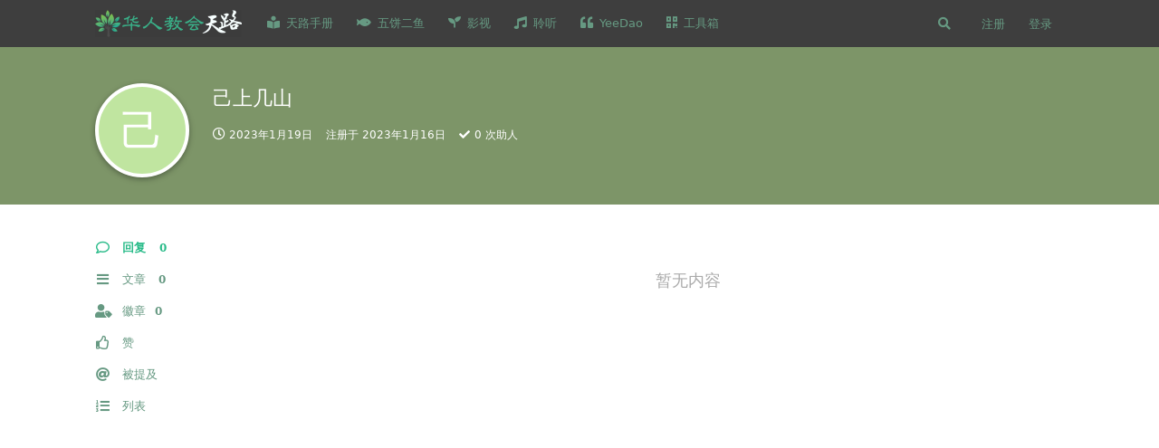

--- FILE ---
content_type: text/html; charset=utf-8
request_url: https://www.hrjh.org/u/XA_Kevin
body_size: 10659
content:
<!doctype html>
<html  dir="ltr"        lang="zh-Hans" >
    <head>
        <meta charset="utf-8">
        <title>己上几山 - 天路网</title>

        <link rel="stylesheet" href="https://www.hrjh.org/assets/forum.css?v=ade4a287">
<link rel="canonical" href="https://www.hrjh.org/u/XA_Kevin">
<link rel="preload" href="https://www.hrjh.org/assets/forum.css?v=ade4a287" as="style">
<link rel="preload" href="https://www.hrjh.org/assets/forum.js?v=21fa5829" as="script">
<link rel="preload" href="https://www.hrjh.org/assets/forum-zh-Hans.js?v=1d0f3187" as="script">
<link rel="preload" href="https://www.hrjh.org/assets/fonts/fa-solid-900.woff2" as="font" type="font/woff2" crossorigin="">
<link rel="preload" href="https://www.hrjh.org/assets/fonts/fa-regular-400.woff2" as="font" type="font/woff2" crossorigin="">
<meta name="viewport" content="width=device-width, initial-scale=1, maximum-scale=1, minimum-scale=1">
<meta name="description" content="己上几山 的个人资料 | 0 篇主题 | 0 条回复">
<meta name="theme-color" content="#29BB89">
<meta name="application-name" content="天路网">
<meta name="robots" content="index, follow">
<meta name="twitter:card" content="summary_large_image">
<meta name="twitter:image" content="https://www.hrjh.org/assets/site-image-jzxeg76p.png">
<meta name="twitter:title" content="己上几山 的个人资料">
<meta name="twitter:description" content="己上几山 的个人资料 | 0 篇主题 | 0 条回复">
<meta name="twitter:url" content="https://www.hrjh.org/u/XA_Kevin">
<link rel="shortcut icon" href="https://www.hrjh.org/assets/favicon-1llpycba.png">

<meta property="og:site_name" content="天路网">
<meta property="og:type" content="profile">
<meta property="og:image" content="https://www.hrjh.org/assets/site-image-jzxeg76p.png">
<meta property="profile:username" content="XA_Kevin">
<meta property="og:title" content="己上几山 的个人资料">
<meta property="og:description" content="己上几山 的个人资料 | 0 篇主题 | 0 条回复">
<meta property="og:url" content="https://www.hrjh.org/u/XA_Kevin">
<script type="application/ld+json">[{"@context":"http:\/\/schema.org","@type":"ProfilePage","publisher":{"@type":"Organization","name":"\u5929\u8def\u7f51","url":"https:\/\/www.hrjh.org","description":"\u5206\u4eab\u3001\u8bb0\u5f55\u4e2a\u4eba\u5c5e\u7075\u6210\u957f \u00b7 \u63a8\u8350\u3001\u4ea4\u6d41\u4f18\u8d28\u4fe1\u4ef0\u8d44\u6e90 \u00b7 \u534e\u4eba\u7684\u57fa\u7763\u4fe1\u4ef0\u4ea4\u6d41\u5e73\u53f0","logo":"https:\/\/www.hrjh.org\/assets\/logo-jutgynu7.png"},"image":"https:\/\/www.hrjh.org\/assets\/site-image-jzxeg76p.png","name":"\u5df1\u4e0a\u51e0\u5c71","dateCreated":"2023-01-16T04:57:53+00:00","commentCount":0,"description":"\u5df1\u4e0a\u51e0\u5c71 \u7684\u4e2a\u4eba\u8d44\u6599 | 0 \u7bc7\u4e3b\u9898 | 0 \u6761\u56de\u590d","url":"https:\/\/www.hrjh.org\/u\/XA_Kevin"},{"@context":"http:\/\/schema.org","@type":"WebSite","url":"https:\/\/www.hrjh.org\/","potentialAction":{"@type":"SearchAction","target":"https:\/\/www.hrjh.org\/?q={search_term_string}","query-input":"required name=search_term_string"}}]</script>
<!-- Global Site Tag (gtag.js) - Google Analytics -->
<script async src="https://www.googletagmanager.com/gtag/js?id=G-QZHMSLB2KD"></script>
<script>
    window.dataLayer = window.dataLayer || [];
    function gtag(){dataLayer.push(arguments);}
    gtag('js', new Date());
</script>

<script async src="https://pagead2.googlesyndication.com/pagead/js/adsbygoogle.js?client=pub-6463366103525073" crossorigin="anonymous"></script>
<script defer type="text/javascript" src="https://cdn.jsdelivr.net/gh/fancyapps/fancybox@3.5.7/dist/jquery.fancybox.min.js"></script>
<link rel="preload" as="style" href="https://cdn.jsdelivr.net/gh/fancyapps/fancybox@3.5.7/dist/jquery.fancybox.min.css" onload="this.onload=null;this.rel='stylesheet'">
<script src="https://challenges.cloudflare.com/turnstile/v0/api.js?render=explicit"></script>
<link rel='manifest' href='/webmanifest'>
<meta name='apple-mobile-web-app-capable' content='yes'>
<meta id='apple-style' name='apple-mobile-web-app-status-bar-style' content='default'>
<meta id='apple-title' name='apple-mobile-web-app-title' content='天路'>
<link id='apple-icon-48' rel='apple-touch-icon'  href='https://www.hrjh.org/assets/pwa-icon-48x48-uz4rfs3q.png'>
<link id='apple-icon-72' rel='apple-touch-icon' sizes='72x72' href='https://www.hrjh.org/assets/pwa-icon-72x72-mf0zwhb0.png'>
<link id='apple-icon-96' rel='apple-touch-icon' sizes='96x96' href='https://www.hrjh.org/assets/pwa-icon-96x96-fu3e744o.png'>
<link id='apple-icon-144' rel='apple-touch-icon' sizes='144x144' href='https://www.hrjh.org/assets/pwa-icon-144x144-613eyui4.png'>
<link id='apple-icon-196' rel='apple-touch-icon' sizes='196x196' href='https://www.hrjh.org/assets/pwa-icon-196x196-ntbsw0go.png'>
<link id='apple-icon-256' rel='apple-touch-icon' sizes='256x256' href='https://www.hrjh.org/assets/pwa-icon-256x256-1whsstp3.png'>
<link id='apple-icon-512' rel='apple-touch-icon' sizes='512x512' href='https://www.hrjh.org/assets/pwa-icon-512x512-6c3j8csj.png'>
    </head>

    <body>
        <link rel="search" type="application/opensearchdescription+xml" href="/opensearch.xml" title="华人教会 · 天路 Chinese Churches">
<meta name="google-site-verification" content="_7PrFhsQKTAURbAv-Pnuv3OEau06tlGRYF1po5f5sGY" />

<script src="https://js.hcaptcha.com/1/api.js?hl=zh-CN"></script>
<script src="https://code.jquery.com/jquery-1.9.1.min.js"></script>
<link href="https://cdnjs.cloudflare.com/ajax/libs/toastr.js/2.0.1/css/toastr.css" rel="stylesheet"/>
<script src="https://cdnjs.cloudflare.com/ajax/libs/toastr.js/2.0.1/js/toastr.js"></script>

<script data-ad-client="ca-pub-6463366103525073" async src="https://pagead2.googlesyndication.com/pagead/js/adsbygoogle.js"></script>

<!-- Matomo -->
<script>
  var _paq = window._paq = window._paq || [];
  /* tracker methods like "setCustomDimension" should be called before "trackPageView" */
  _paq.push(['trackPageView']);
  _paq.push(['enableLinkTracking']);
  (function() {
    var u="//py.ynh.fr/tj/";
    _paq.push(['setTrackerUrl', u+'matomo.php']);
    _paq.push(['setSiteId', '1']);
    var d=document, g=d.createElement('script'), s=d.getElementsByTagName('script')[0];
    g.async=true; g.src=u+'matomo.js'; s.parentNode.insertBefore(g,s);
  })();
</script>
<!-- End Matomo Code -->







<div id="app" class="App">

    <div id="app-navigation" class="App-navigation"></div>

    <div id="drawer" class="App-drawer">

        <header id="header" class="App-header">
            <div id="header-navigation" class="Header-navigation"></div>
            <div class="container">
                <div class="Header-title">
                    <a href="https://www.hrjh.org" id="home-link">
                                                    <img src="https://www.hrjh.org/assets/logo-jutgynu7.png" alt="天路网" class="Header-logo">
                                            </a>
                </div>
                <div id="header-primary" class="Header-primary"></div>
                <div id="header-secondary" class="Header-secondary"></div>
            </div>
        </header>

    </div>

    <main class="App-content">
        <div id="content"></div>

        <div id="flarum-loading" style="display: none">
    正在加载…
</div>

<noscript>
    <div class="Alert">
        <div class="container">
            请使用更现代的浏览器并启用 JavaScript 以获得最佳浏览体验。
        </div>
    </div>
</noscript>

<div id="flarum-loading-error" style="display: none">
    <div class="Alert">
        <div class="container">
            加载网站出错，请强制刷新页面重试。
        </div>
    </div>
</div>

<noscript id="flarum-content">
    
</noscript>


        <div class="App-composer">
            <div class="container">
                <div id="composer"></div>
            </div>
        </div>
    </main>

</div>

<script type="text/javascript">
function copy_remind(){
toastr.success("如需转载，请确认作者的版权声明，谢谢！", "已复制");
clear_toastr(1600);
function clear_toastr(time){
setTimeout(
function(){
toastr.clear();
}, time);
}
}
document.addEventListener("copy",function(e){
if(window.getSelection(0).toString()){
copy_remind();
}
});
</script>

<script>
document.addEventListener("DOMContentLoaded", function() {
  const buttons = document.querySelectorAll('a.carousel__slide-button');

  buttons.forEach((button) => {
    button.onclick = function() {
      window.open(this.getAttribute('href'), '_blank');
      return false;
    };
  });
});
</script>


        <div id="modal"></div>
        <div id="alerts"></div>

        <script>
            document.getElementById('flarum-loading').style.display = 'block';
            var flarum = {extensions: {}};
        </script>

        <script src="https://www.hrjh.org/assets/forum.js?v=21fa5829"></script>
<script src="https://www.hrjh.org/assets/forum-zh-Hans.js?v=1d0f3187"></script>

        <script id="flarum-json-payload" type="application/json">{"resources":[{"type":"forums","id":"1","attributes":{"title":"\u5929\u8def\u7f51","description":"\u5206\u4eab\u3001\u8bb0\u5f55\u4e2a\u4eba\u5c5e\u7075\u6210\u957f \u00b7 \u63a8\u8350\u3001\u4ea4\u6d41\u4f18\u8d28\u4fe1\u4ef0\u8d44\u6e90 \u00b7 \u534e\u4eba\u7684\u57fa\u7763\u4fe1\u4ef0\u4ea4\u6d41\u5e73\u53f0","showLanguageSelector":false,"baseUrl":"https:\/\/www.hrjh.org","basePath":"","baseOrigin":"https:\/\/www.hrjh.org","debug":false,"apiUrl":"https:\/\/www.hrjh.org\/api","welcomeTitle":"\u2728\ud83e\udd73 \u6b22\u8fce\u6765\u5230: \u534e\u4eba\u57fa\u7763\u4fe1\u4ef0\u4ea4\u6d41\u5e73\u53f0\ud83c\udf84\ud83c\udf84","welcomeMessage":"\u003Ca href=\u0022https:\/\/www.hrjh.org\/d\/4\u0022\u003E\u5206\u4eab\u3001\u8bb0\u5f55\u4e2a\u4eba\u5c5e\u7075\u6210\u957f \u00b7 \u63a8\u8350\u3001\u4ea4\u6d41\u4f18\u8d28\u4fe1\u4ef0\u8d44\u6e90\u003C\/a\u003E\u003Cbr\/\u003E","themePrimaryColor":"#29BB89","themeSecondaryColor":"#659c83","logoUrl":"https:\/\/www.hrjh.org\/assets\/logo-jutgynu7.png","faviconUrl":"https:\/\/www.hrjh.org\/assets\/favicon-1llpycba.png","headerHtml":"\u003Clink rel=\u0022search\u0022 type=\u0022application\/opensearchdescription+xml\u0022 href=\u0022\/opensearch.xml\u0022 title=\u0022\u534e\u4eba\u6559\u4f1a \u00b7 \u5929\u8def Chinese Churches\u0022\u003E\n\u003Cmeta name=\u0022google-site-verification\u0022 content=\u0022_7PrFhsQKTAURbAv-Pnuv3OEau06tlGRYF1po5f5sGY\u0022 \/\u003E\n\n\u003Cscript src=\u0022https:\/\/js.hcaptcha.com\/1\/api.js?hl=zh-CN\u0022\u003E\u003C\/script\u003E\n\u003Cscript src=\u0022https:\/\/code.jquery.com\/jquery-1.9.1.min.js\u0022\u003E\u003C\/script\u003E\n\u003Clink href=\u0022https:\/\/cdnjs.cloudflare.com\/ajax\/libs\/toastr.js\/2.0.1\/css\/toastr.css\u0022 rel=\u0022stylesheet\u0022\/\u003E\n\u003Cscript src=\u0022https:\/\/cdnjs.cloudflare.com\/ajax\/libs\/toastr.js\/2.0.1\/js\/toastr.js\u0022\u003E\u003C\/script\u003E\n\n\u003Cscript data-ad-client=\u0022ca-pub-6463366103525073\u0022 async src=\u0022https:\/\/pagead2.googlesyndication.com\/pagead\/js\/adsbygoogle.js\u0022\u003E\u003C\/script\u003E\n\n\u003C!-- Matomo --\u003E\n\u003Cscript\u003E\n  var _paq = window._paq = window._paq || [];\n  \/* tracker methods like \u0022setCustomDimension\u0022 should be called before \u0022trackPageView\u0022 *\/\n  _paq.push([\u0027trackPageView\u0027]);\n  _paq.push([\u0027enableLinkTracking\u0027]);\n  (function() {\n    var u=\u0022\/\/py.ynh.fr\/tj\/\u0022;\n    _paq.push([\u0027setTrackerUrl\u0027, u+\u0027matomo.php\u0027]);\n    _paq.push([\u0027setSiteId\u0027, \u00271\u0027]);\n    var d=document, g=d.createElement(\u0027script\u0027), s=d.getElementsByTagName(\u0027script\u0027)[0];\n    g.async=true; g.src=u+\u0027matomo.js\u0027; s.parentNode.insertBefore(g,s);\n  })();\n\u003C\/script\u003E\n\u003C!-- End Matomo Code --\u003E\n\n\n\n\n\n","footerHtml":"\u003Cscript type=\u0022text\/javascript\u0022\u003E\nfunction copy_remind(){\ntoastr.success(\u0022\u5982\u9700\u8f6c\u8f7d\uff0c\u8bf7\u786e\u8ba4\u4f5c\u8005\u7684\u7248\u6743\u58f0\u660e\uff0c\u8c22\u8c22\uff01\u0022, \u0022\u5df2\u590d\u5236\u0022);\nclear_toastr(1600);\nfunction clear_toastr(time){\nsetTimeout(\nfunction(){\ntoastr.clear();\n}, time);\n}\n}\ndocument.addEventListener(\u0022copy\u0022,function(e){\nif(window.getSelection(0).toString()){\ncopy_remind();\n}\n});\n\u003C\/script\u003E\n\n\u003Cscript\u003E\ndocument.addEventListener(\u0022DOMContentLoaded\u0022, function() {\n  const buttons = document.querySelectorAll(\u0027a.carousel__slide-button\u0027);\n\n  buttons.forEach((button) =\u003E {\n    button.onclick = function() {\n      window.open(this.getAttribute(\u0027href\u0027), \u0027_blank\u0027);\n      return false;\n    };\n  });\n});\n\u003C\/script\u003E","allowSignUp":true,"defaultRoute":"\/all","canViewForum":true,"canStartDiscussion":false,"canSearchUsers":false,"canCreateAccessToken":false,"canModerateAccessTokens":false,"assetsBaseUrl":"https:\/\/www.hrjh.org\/assets","canViewFlags":false,"guidelinesUrl":null,"canBypassTagCounts":false,"minPrimaryTags":"1","maxPrimaryTags":"3","minSecondaryTags":"0","maxSecondaryTags":"3","fof-upload.canUpload":false,"fof-upload.canDownload":false,"fof-upload.composerButtonVisiblity":"both","canStartPrivateDiscussion":false,"canStartPrivateDiscussionWithUsers":false,"canAddMoreThanTwoUserRecipients":false,"canStartPrivateDiscussionWithGroups":false,"canStartPrivateDiscussionWithBlockers":false,"byobu.icon-badge":"fas fa-map","byobu.icon-postAction":"far fa-map","fof-merge-discussions.search_limit":4,"afrux-forum-widgets-core.config":{"instances":[{"id":"afrux-news-widget:news","extension":"afrux-news-widget","key":"news","placement":"top","position":0},{"id":"afrux-forum-stats-widget:forumStats","extension":"afrux-forum-stats-widget","key":"forumStats","placement":"start_top","position":0},{"id":"afrux-online-users-widget:onlineUsers","extension":"afrux-online-users-widget","key":"onlineUsers","placement":"start_top","position":1},{"id":"afrux-top-posters-widget:topPosters","extension":"afrux-top-posters-widget","key":"topPosters","placement":"start_top","position":2}]},"afrux-forum-widgets-core.preferDataWithInitialLoad":false,"zerosonesfun-bbcode-button.code":"[color=#29BB89][\/color]","zerosonesfun-bbcode-button.icon":"fas fa-palette","zerosonesfun-bbcode-button.code2":"[iframe=\u0022\u7f51\u5740\u0022]","zerosonesfun-bbcode-button.icon2":"fas fa-music","zerosonesfun-bbcode-button.code3":"[size=20]20\u53f7\u5b57[\/size]","zerosonesfun-bbcode-button.icon3":"fas fa-text-height","zerosonesfun-bbcode-button.intro":"","canGiveBadge":false,"canViewDetailedBadgeUsers":true,"editOwnUserCardBadges":false,"editUserCardBadges":false,"showBadgesOnUserCard":false,"numberOfBadgesOnUserCard":5,"stickiest.badge_icon":"fas fa-bullhorn","nodp.time_limit":"60","flamoji.auto_hide":true,"flamoji.show_preview":false,"flamoji.show_search":true,"flamoji.show_variants":true,"flamoji.emoji_style":"twemoji","flamoji.emoji_data":"en","flamoji.emoji_version":"12.1","flamoji.initial_category":"smileys","flamoji.show_category_buttons":true,"flamoji.show_recents":true,"flamoji.recents_count":50,"flamoji.specify_categories":"[\u0022smileys\u0022,\u0022people\u0022,\u0022animals\u0022,\u0022food\u0022,\u0022activities\u0022,\u0022travel\u0022,\u0022objects\u0022,\u0022symbols\u0022,\u0022flags\u0022]","nearataRelatedDiscussionsAllowGuests":true,"nearataRelatedDiscussionsPosition":"last_post","allowInlineEditing":false,"TitleSlide1":"\u5929\u8def \u526f\u7ad9","TextSlide1":"\u2014\u2014 \u603b\u8981\u7ed9\u4f60\u4eec\u5f00\u4e00\u6761\u51fa\u8def  \u2014\u2014 ","BtnSlide1":"\u8bbf\u95ee \u5929\u8def \u526f\u7ad9","LinkOne":"https:\/\/hrjh.xyz\/","ImageOne":"https:\/\/www.hrjh.org\/assets\/files\/2024-09-18\/1726671898-947753-123.jpg","TitleSlide2":"Yeedao\u56fd\u5185\u8bbf\u95ee\u53d7\u9650","TextSlide2":" ","BtnSlide2":"\u8bbf\u95ee \u7956\u56fd\u7248Yeedao","LinkTwo":"https:\/\/yd.hrjh.xyz\/","ImageTwo":"https:\/\/www.hrjh.org\/assets\/files\/2024-09-18\/1726672579-659714-123.jpg","TitleSlide3":"\u5947\u6069TV","TextSlide3":"\u4e00\u8d77\u5ba3\u626c\u795e\u5947\u5999\u7684\u6069\u5178","BtnSlide3":"\u8bbf\u95ee","LinkThree":"https:\/\/qien.tv\/","ImageThree":"https:\/\/www.hrjh.org\/assets\/files\/2023-11-07\/1699321841-226591-handinhand.jpg","TransitionTime":"10","justoverclock-guestengagement.xPost":null,"justoverclock-guestengagement.timeOut":null,"justoverclock-guestengagement.tchange":null,"justoverclock-guestengagement.BoxTitle":null,"justoverclock-guestengagement.hideHomeBox":true,"justoverclock-guestengagement.hidePostBox":true,"home_page":"\/","discussions_icon":"","tags_icon":"","composer_icon":"","settings_icon":"","notifications_icon":"","synopsis.excerpt_length":50,"synopsis.rich_excerpts":false,"synopsis.excerpt_type":"first","synopsis.disable_when_searching":true,"fof-socialprofile.allow_external_favicons":true,"canStartPolls":false,"canStartGlobalPolls":false,"canUploadPollImages":false,"globalPollsEnabled":false,"allowPollOptionImage":false,"pollMaxOptions":10,"fof-oauth":[null,{"name":"facebook","icon":"fab fa-facebook","priority":0},null,null,null,{"name":"google","icon":"fab fa-google","priority":0},null],"fof-oauth.only_icons":false,"masquerade.force-profile-completion":false,"masquerade.profile-completed":false,"canViewMasquerade":false,"canHaveMasquerade":false,"canSaveDrafts":false,"canScheduleDrafts":false,"drafts.enableScheduledDrafts":true,"fof-discussion-thumbnail.link_to_discussion":true,"canSelectBestAnswerOwnPost":true,"useAlternativeBestAnswerUi":true,"showBestAnswerFilterUi":true,"fof-best-answer.show_max_lines":0,"displayNameDriver":"nickname","setNicknameOnRegistration":true,"randomizeUsernameOnRegistration":false,"allowUsernameMentionFormat":true,"davwheat-share.share_button_style":"icon","sessionLifetimeMins":120,"canBypassAds":false,"scrollToTopButton":true,"scrollToBottomButton":true,"scrollToTopIcon":"","scrollToBottomIcon":"","clarkwinkelmannStatusOnlyCountries":false,"clarkwinkelmannStatusEnableText":true,"post-bookmarks.buttonPosition":"header","post-bookmarks.headerBadge":true,"collapseDiscussionListsSeries":true,"canCreatePrivateDiscussionLists":false,"canCreatePublicDiscussionLists":false,"canCreateSeriesDiscussionLists":false,"clarkwinkelmannAuthorChangeCanEditUser":false,"clarkwinkelmannAuthorChangeCanEditDate":false,"blomstra-turnstile.site_key":"0x4AAAAAAAUnqep18pWZAU1o","turnstile_dark_mode":false,"blomstra-turnstile.signup":true,"blomstra-turnstile.signin":true,"blomstra-turnstile.forgot":true,"pwa-icon-48x48Url":"https:\/\/www.hrjh.org\/assets\/pwa-icon-48x48-uz4rfs3q.png","pwa-icon-72x72Url":"https:\/\/www.hrjh.org\/assets\/pwa-icon-72x72-mf0zwhb0.png","pwa-icon-96x96Url":"https:\/\/www.hrjh.org\/assets\/pwa-icon-96x96-fu3e744o.png","pwa-icon-144x144Url":"https:\/\/www.hrjh.org\/assets\/pwa-icon-144x144-613eyui4.png","pwa-icon-196x196Url":"https:\/\/www.hrjh.org\/assets\/pwa-icon-196x196-ntbsw0go.png","pwa-icon-256x256Url":"https:\/\/www.hrjh.org\/assets\/pwa-icon-256x256-1whsstp3.png","pwa-icon-512x512Url":"https:\/\/www.hrjh.org\/assets\/pwa-icon-512x512-6c3j8csj.png","vapidPublicKey":"BMWncV3V5EbuEE9wJIZN8q0oZEaQch8Ue79FzjbVl9_Hr85Cgyuw0RUNQq6IiOA1rdW9sBCUc0txIkt4J47O-go","canViewLastSeenAt":false,"afrux-online-users-widget.maxUsers":5,"afrux-news-widget.lines":["\u6b22\u8fce\u67e5\u770b\u003Ca href=\u0022https:\/\/d.hrjh.org\/\u0022\u003E\u300a\u5929\u8def\u624b\u518c\u300b\u003C\/a\u003E\u53ca\u003Ca href=\u0022https:\/\/www.hrjh.org\/d\/966-tian-lu-shi-yong-shou-ce-ji-ben-shi-yong-li-zi-he-ji\u0022\u003E\u300a\ud83d\udcda \u5929\u8def\u4f7f\u7528\u624b\u518c - \u57fa\u672c\u4f7f\u7528\u4f8b\u5b50\u5408\u96c6 \u300b\u003C\/a\u003E","\u003Ca href=\u0022https:\/\/www.hrjh.org\/d\/7\u0022\u003E\u300a\u81f4\u65b0\u670b\u53cb\u7684\u6b22\u8fce\u4fe1\u300b\u003C\/a\u003E\uff0c\u003Ca href=\u0022https:\/\/www.hrjh.org\/p\/5-aboutus\u0022\u003E\u300a\u5173\u4e8e\u6211\u4eec\u300b\u003C\/a\u003E\uff0c\u003Ca href=\u0022https:\/\/www.hrjh.org\/d\/405-app\u0022\u003E\u300a\u5982\u4f55\u6dfb\u52a0\u201c\u5929\u8def\u7f51\u201d\u81f3\u624b\u673a\u684c\u9762\u300b\u003C\/a\u003E\uff0c\u003Ca href=\u0022https:\/\/www.hrjh.org\/d\/841-gan-en-ji-lu-2022nian-zhi-jin-de-feng-xian-ming-xi\u0022\u003E\u5949\u732e\u516c\u793a\u003C\/a\u003E\u3002","\u003Ca href=\u0022https:\/\/zx.loi.icu\/%e6%88%91%e6%83%b3%e6%8e%a8%e8%8d%90\/\u0022\u003E\u70b9\u6b64\ud83d\udc49\u63a8\u8350\uff1a\u8bda\u631a\u9080\u8bf7\u60a8\u63a8\u8350\u5404\u7c7b\u4f18\u8d28\u7684\u4e3b\u5185\u7f51\u7ad9\u3001\u516c\u53f7\u6216\u662f\u673a\u6784\u3002\u003C\/a\u003E","\u5982\u60a8\u8fd8\u672a\u6fc0\u6d3b\u90ae\u7bb1\uff0c\u6216\u5728\u4f7f\u7528\u672c\u7ad9\u65f6\u9700\u8981\u6280\u672f\u652f\u6301\u3002\u70e6\u8bf7\u52a0\u5fae\u4fe1\uff1aY6136636669\uff0c\u8c22\u8c22 \u2764\u3002"]},"relationships":{"groups":{"data":[{"type":"groups","id":"1"},{"type":"groups","id":"2"},{"type":"groups","id":"3"},{"type":"groups","id":"4"},{"type":"groups","id":"5"},{"type":"groups","id":"6"},{"type":"groups","id":"7"},{"type":"groups","id":"8"}]},"tags":{"data":[{"type":"tags","id":"1"},{"type":"tags","id":"2"},{"type":"tags","id":"3"},{"type":"tags","id":"4"},{"type":"tags","id":"5"},{"type":"tags","id":"6"},{"type":"tags","id":"7"},{"type":"tags","id":"13"},{"type":"tags","id":"18"},{"type":"tags","id":"22"},{"type":"tags","id":"23"},{"type":"tags","id":"10"},{"type":"tags","id":"16"},{"type":"tags","id":"14"},{"type":"tags","id":"9"}]},"links":{"data":[{"type":"links","id":"1"},{"type":"links","id":"2"},{"type":"links","id":"3"},{"type":"links","id":"4"},{"type":"links","id":"5"},{"type":"links","id":"6"}]}}},{"type":"groups","id":"1","attributes":{"nameSingular":"\u7ba1\u7406\u5458","namePlural":"\u7ba1\u7406\u7ec4","color":"#B72A2A","icon":"fas fa-wrench","isHidden":0}},{"type":"groups","id":"2","attributes":{"nameSingular":"\u6e38\u5ba2","namePlural":"\u6e38\u5ba2","color":null,"icon":null,"isHidden":0}},{"type":"groups","id":"3","attributes":{"nameSingular":"\u6ce8\u518c\u7528\u6237","namePlural":"\u6ce8\u518c\u7528\u6237","color":null,"icon":null,"isHidden":0}},{"type":"groups","id":"4","attributes":{"nameSingular":"\u7248\u4e3b","namePlural":"\u7248\u4e3b\u7ec4","color":"#80349E","icon":"fas fa-bolt","isHidden":0}},{"type":"groups","id":"5","attributes":{"nameSingular":"\u5ae9\u82bd","namePlural":"\u5ae9\u82bd","color":"","icon":"fas fa-leaf","isHidden":0}},{"type":"groups","id":"6","attributes":{"nameSingular":"\u5929\u8def\u8bb0\u8005","namePlural":"\u5929\u8def\u8bb0\u8005","color":"#29BB89","icon":"fas fa-marker","isHidden":0}},{"type":"groups","id":"7","attributes":{"nameSingular":"\u6559\u4f1a","namePlural":"\u6559\u4f1a","color":"#FFC069","icon":"fas fa-church","isHidden":0}},{"type":"groups","id":"8","attributes":{"nameSingular":"\u673a\u6784","namePlural":"\u673a\u6784","color":"#FFC069","icon":"fas fa-building","isHidden":0}},{"type":"tags","id":"1","attributes":{"name":"\u4fe1\u4ef0\u63a2\u5bfb","description":"\u5bf9\u57fa\u7763\u4fe1\u4ef0\u611f\u5174\u8da3? \u5728\u771f\u8bda\u3001\u53cb\u7231\u4e2d\u53d1\u95ee\uff0c\u5c31\u6ca1\u6709\u4e0d\u597d\u7684\u95ee\u9898\uff0c\u8ba9\u6211\u4eec\u4e00\u540c\u5bfb\u6c42\u795e\u7684\u542f\u793a\u548c\u5f15\u5bfc\u3002","slug":"seek","color":"#62cbc7","backgroundUrl":null,"backgroundMode":null,"icon":"fas fa-question","discussionCount":112,"position":0,"defaultSort":null,"isChild":false,"isHidden":false,"lastPostedAt":"2025-11-29T13:47:03+00:00","canStartDiscussion":false,"canAddToDiscussion":false,"subscription":null,"richExcerpts":null,"excerptLength":null,"isQnA":true,"reminders":false}},{"type":"tags","id":"2","attributes":{"name":"\u6559\u4f1a \u00b7 \u673a\u6784","description":"\u4ecb\u7ecd\u6559\u4f1a\u3001\u5c0f\u7ec4\u56e2\u5951\u3001\u673a\u6784\u7684\u4fe1\u606f\uff0c\u4e8b\u5de5\u6d3b\u52a8\u7b49\u3002","slug":"church_more","color":"#29BB89","backgroundUrl":null,"backgroundMode":null,"icon":"fas fa-church","discussionCount":131,"position":1,"defaultSort":null,"isChild":false,"isHidden":false,"lastPostedAt":"2025-11-29T13:41:30+00:00","canStartDiscussion":false,"canAddToDiscussion":false,"subscription":null,"richExcerpts":null,"excerptLength":null,"isQnA":true,"reminders":false}},{"type":"tags","id":"3","attributes":{"name":"\u5b88\u671b \u00b7 \u8b66\u9192 \u00b7 \u5174\u8d77","description":"\u6709\u52a9\u4e8e\u795e\u56fd\u5b50\u6c11\u5728\u8fd9\u672b\u4e16\u656c\u8654\u3001\u5728\u4e3b\u91cc\u8c28\u5b88\u3001\u66f4\u5174\u8d77\u505a\u795e\u7684\u7cbe\u5175\u3002","slug":"watch_awake_arise","color":"#edaa24","backgroundUrl":null,"backgroundMode":null,"icon":"fab fa-watchman-monitoring","discussionCount":188,"position":4,"defaultSort":null,"isChild":false,"isHidden":false,"lastPostedAt":"2025-07-03T15:25:47+00:00","canStartDiscussion":false,"canAddToDiscussion":false,"subscription":null,"richExcerpts":null,"excerptLength":null,"isQnA":true,"reminders":false}},{"type":"tags","id":"4","attributes":{"name":"\u8f85\u5bfc \u00b7 \u6c42\u52a9","description":"\u6211\u7559\u4e0b\u5e73\u5b89\u7ed9\u4f60\u4eec\uff0c\u6211\u5c06\u6211\u7684\u5e73\u5b89\u8d50\u7ed9\u4f60\u4eec\u3002\u6211\u6240\u8d50\u7684\uff0c\u4e0d\u50cf\u4e16\u4eba\u6240\u8d50\u7684\u3002\u4f60\u4eec\u5fc3\u91cc\u4e0d\u8981\u5fe7\u6101\uff0c\u4e5f\u4e0d\u8981\u80c6\u602f\u3002\u3010\u7ea6\u7ff0\u798f\u97f314:27\u3011","slug":"counsel","color":"#3DB2FF","backgroundUrl":null,"backgroundMode":null,"icon":"fas fa-dove","discussionCount":129,"position":3,"defaultSort":null,"isChild":false,"isHidden":false,"lastPostedAt":"2024-10-09T21:08:20+00:00","canStartDiscussion":false,"canAddToDiscussion":false,"subscription":null,"richExcerpts":null,"excerptLength":null,"isQnA":true,"reminders":false}},{"type":"tags","id":"5","attributes":{"name":"\u8d5e\u7f8e\u8bd7 \u00b7 \u7535\u5f71 \u00b7 \u6587\u827a","description":"\u4e3b\u963f\uff0c\u6c42\u4f60\u4f7f\u6211\u5634\u5507\u5f20\u5f00\uff0c\u6211\u7684\u53e3\u4fbf\u4f20\u626c\u8d5e\u7f8e\u4f60\u7684\u8bdd\u3002\u3010\u8bd7\u7bc751:15\u3011","slug":"hymn_art","color":"#5070f0","backgroundUrl":null,"backgroundMode":null,"icon":"fas fa-icons","discussionCount":396,"position":5,"defaultSort":null,"isChild":false,"isHidden":false,"lastPostedAt":"2025-12-20T00:35:36+00:00","canStartDiscussion":false,"canAddToDiscussion":false,"subscription":null,"richExcerpts":null,"excerptLength":null,"isQnA":false,"reminders":false}},{"type":"tags","id":"6","attributes":{"name":"\u5bb6\u5ead \u00b7 \u4eb2\u5b50","description":"\u81f3\u4e8e\u6211\u548c\u6211\u5bb6\uff0c\u6211\u4eec\u5fc5\u5b9a\u4f8d\u5949\u8036\u548c\u534e\u3002\u3010\u7ea6\u4e66\u4e9a\u8bb024:15\u3011","slug":"Family","color":"#f20016","backgroundUrl":null,"backgroundMode":null,"icon":"fas fa-heartbeat","discussionCount":358,"position":8,"defaultSort":null,"isChild":false,"isHidden":false,"lastPostedAt":"2025-10-28T08:49:10+00:00","canStartDiscussion":false,"canAddToDiscussion":false,"subscription":null,"richExcerpts":null,"excerptLength":null,"isQnA":false,"reminders":false}},{"type":"tags","id":"7","attributes":{"name":"\u795e\u5b66\u601d\u8003","description":"","slug":"theology","color":"#2C2891","backgroundUrl":null,"backgroundMode":null,"icon":"fas fa-archway","discussionCount":272,"position":6,"defaultSort":null,"isChild":false,"isHidden":false,"lastPostedAt":"2025-05-10T01:56:21+00:00","canStartDiscussion":false,"canAddToDiscussion":false,"subscription":null,"richExcerpts":null,"excerptLength":null,"isQnA":true,"reminders":false}},{"type":"tags","id":"13","attributes":{"name":"\u5723\u7ecf \u00b7 \u7075\u7cae","description":"\u8fd9\u5f8b\u6cd5\u4e66\u4e0d\u53ef\u79bb\u5f00\u4f60\u7684\u53e3\uff0c\u603b\u8981\u663c\u591c\u601d\u60f3\uff0c\u597d\u4f7f\u4f60\u8c28\u5b88\u9075\u884c\u8fd9\u4e66\u4e0a\u6240\u5199\u7684\u4e00\u5207\u8bdd\u3002\u3010\u7ea6\u4e66\u4e9a\u8bb01:8\u3011","slug":"bible","color":"#000","backgroundUrl":null,"backgroundMode":null,"icon":"fas fa-bible","discussionCount":478,"position":7,"defaultSort":null,"isChild":false,"isHidden":false,"lastPostedAt":"2025-10-02T09:49:29+00:00","canStartDiscussion":false,"canAddToDiscussion":false,"subscription":null,"richExcerpts":null,"excerptLength":null,"isQnA":true,"reminders":false}},{"type":"tags","id":"18","attributes":{"name":"\u5a5a\u59fb \u00b7 \u604b\u7231","description":"","slug":"Marriage_love","color":"#f79000","backgroundUrl":null,"backgroundMode":null,"icon":"fas fa-kiss-wink-heart","discussionCount":39,"position":2,"defaultSort":null,"isChild":false,"isHidden":false,"lastPostedAt":"2024-09-15T12:12:13+00:00","canStartDiscussion":false,"canAddToDiscussion":false,"subscription":null,"richExcerpts":null,"excerptLength":null,"isQnA":false,"reminders":false}},{"type":"tags","id":"22","attributes":{"name":"\u624b\u518c \u00b7 \u62a5\u544a ","description":"\u5929\u8def\u7f51\u7684\u4f7f\u7528\u624b\u518c\u4e0e\u4e8b\u5de5\u53d1\u5c55\u62a5\u544a\u3002","slug":"cs","color":"","backgroundUrl":null,"backgroundMode":null,"icon":"fas fa-book","discussionCount":25,"position":9,"defaultSort":null,"isChild":false,"isHidden":false,"lastPostedAt":"2026-01-12T23:27:59+00:00","canStartDiscussion":false,"canAddToDiscussion":false,"subscription":null,"richExcerpts":false,"excerptLength":null,"isQnA":false,"reminders":false}},{"type":"tags","id":"23","attributes":{"name":"\u6559\u4f1a\u5386\u53f2","description":"","slug":"history","color":"#005392","backgroundUrl":null,"backgroundMode":null,"icon":"fas fa-scroll","discussionCount":6,"position":10,"defaultSort":null,"isChild":false,"isHidden":false,"lastPostedAt":"2024-07-29T03:37:56+00:00","canStartDiscussion":false,"canAddToDiscussion":false,"subscription":null,"richExcerpts":null,"excerptLength":null,"isQnA":false,"reminders":false}},{"type":"tags","id":"10","attributes":{"name":"\u4fe1\u5f92\u751f\u6d3b","description":"\u4e0d\u8981\u6548\u6cd5\u8fd9\u4e2a\u4e16\u754c\u3002\u53ea\u8981\u5fc3\u610f\u66f4\u65b0\u800c\u53d8\u5316\uff0c\u53eb\u4f60\u4eec\u5bdf\u9a8c\u4f55\u4e3a\u795e\u7684\u5584\u826f\uff0c\u7eaf\u5168\u53ef\u559c\u60a6\u7684\u65e8\u610f\u3002\u3010\u7f57\u9a6c\u4e6612:2\u3011","slug":"life_in_christ","color":"#008aab","backgroundUrl":null,"backgroundMode":null,"icon":"fas fa-heartbeat","discussionCount":422,"position":null,"defaultSort":null,"isChild":false,"isHidden":false,"lastPostedAt":"2025-10-28T08:49:10+00:00","canStartDiscussion":false,"canAddToDiscussion":false,"subscription":null,"richExcerpts":null,"excerptLength":null,"isQnA":true,"reminders":false}},{"type":"tags","id":"16","attributes":{"name":"\u4e13\u680f","description":"","slug":"zl","color":"#FFC300","backgroundUrl":null,"backgroundMode":null,"icon":"fas fa-pen-fancy","discussionCount":201,"position":null,"defaultSort":null,"isChild":false,"isHidden":false,"lastPostedAt":"2024-03-02T13:08:02+00:00","canStartDiscussion":false,"canAddToDiscussion":false,"subscription":null,"richExcerpts":null,"excerptLength":null,"isQnA":false,"reminders":false}},{"type":"tags","id":"14","attributes":{"name":"\u805a\u4f1a","description":"","slug":"juhui","color":"","backgroundUrl":null,"backgroundMode":null,"icon":"fas fa-users","discussionCount":101,"position":null,"defaultSort":null,"isChild":false,"isHidden":false,"lastPostedAt":"2024-03-29T09:16:54+00:00","canStartDiscussion":false,"canAddToDiscussion":false,"subscription":null,"richExcerpts":null,"excerptLength":null,"isQnA":false,"reminders":false}},{"type":"tags","id":"9","attributes":{"name":"\u5982\u4e91\u89c1\u8bc1","description":"\u4f60\u8981\u4e3a\u771f\u9053\u6253\u90a3\u7f8e\u597d\u7684\u4ed7\uff0c\u6301\u5b9a\u6c38\u751f\u3002\u4f60\u4e3a\u6b64\u88ab\u53ec\uff0c\u4e5f\u5728\u8bb8\u591a\u89c1\u8bc1\u4eba\u9762\u524d\uff0c\u5df2\u7ecf\u4f5c\u4e86\u90a3\u7f8e\u597d\u7684\u89c1\u8bc1\u3002\u3010\u63d0\u6469\u592a\u524d\u4e666:12\u3011","slug":"testimony","color":"#0077a6","backgroundUrl":null,"backgroundMode":null,"icon":"fas fa-cloud","discussionCount":80,"position":null,"defaultSort":null,"isChild":false,"isHidden":false,"lastPostedAt":"2024-09-13T16:15:40+00:00","canStartDiscussion":false,"canAddToDiscussion":false,"subscription":null,"richExcerpts":null,"excerptLength":null,"isQnA":false,"reminders":false}},{"type":"links","id":"1","attributes":{"id":1,"title":"\u5f71\u89c6","icon":"fas fa-seedling","url":"https:\/\/tv.huarenjiaohui.org\/","position":1,"isInternal":false,"isNewtab":false,"useRelMe":0,"isChild":false,"visibility":"everyone"}},{"type":"links","id":"2","attributes":{"id":2,"title":"\u8046\u542c","icon":"fas fa-music","url":"https:\/\/m.hrjh.org\/","position":2,"isInternal":false,"isNewtab":true,"useRelMe":0,"isChild":false,"visibility":"everyone"}},{"type":"links","id":"3","attributes":{"id":3,"title":"YeeDao","icon":"fas fa-quote-left","url":"https:\/\/yeedao.org\/","position":3,"isInternal":false,"isNewtab":true,"useRelMe":0,"isChild":false,"visibility":"everyone"}},{"type":"links","id":"4","attributes":{"id":4,"title":"\u5de5\u5177\u7bb1","icon":"fas fa-qrcode","url":"https:\/\/t.hrjh.org\/","position":4,"isInternal":false,"isNewtab":true,"useRelMe":0,"isChild":false,"visibility":"everyone"}},{"type":"links","id":"5","attributes":{"id":5,"title":"\u5929\u8def\u624b\u518c","icon":"fas fa-book-reader","url":"https:\/\/d.hrjh.org\/","position":0,"isInternal":false,"isNewtab":true,"useRelMe":0,"isChild":false,"visibility":"everyone"}},{"type":"links","id":"6","attributes":{"id":6,"title":"\u4e94\u997c\u4e8c\u9c7c","icon":"fas fa-fish","url":"https:\/\/5b2y.me\/","position":null,"isInternal":false,"isNewtab":true,"useRelMe":0,"isChild":false,"visibility":"everyone"}}],"session":{"userId":0,"csrfToken":"Exm5pnS3gJZjrBUHqzUJYVmXF0sdop7pR3YvsvEf"},"locales":{"zh-Hans":"\u7b80\u4f53\u4e2d\u6587","en":"English"},"locale":"zh-Hans","fof-follow-tags.following_page_default":"","fof-socialprofile.test":null,"googleTrackingCode":"G-QZHMSLB2KD","davwheat-ads.ad-code.between_posts":"\u003Cins class=\u0022adsbygoogle\u0022\n     style=\u0022display:block\u0022\n     data-ad-client=\u0022ca-pub-6463366103525073\u0022\n     data-ad-slot=\u00229206759889\u0022\n     data-ad-format=\u0022auto\u0022\n     data-full-width-responsive=\u0022true\u0022\u003E\u003C\/ins\u003E","davwheat-ads.ad-code.discussion_header":"\u003Cins class=\u0022adsbygoogle\u0022\n     style=\u0022display:inline-block;width:150px;height:200px\u0022\n     data-ad-client=\u0022ca-pub-6463366103525073\u0022\n     data-ad-slot=\u00225130400611\u0022\u003E\u003C\/ins\u003E","davwheat-ads.ad-code.discussion_sidebar":"\u003Cins class=\u0022adsbygoogle\u0022\n     style=\u0022display:inline-block;width:150px;height:200px\u0022\n     data-ad-client=\u0022ca-pub-6463366103525073\u0022\n     data-ad-slot=\u00225130400611\u0022\u003E\u003C\/ins\u003E","davwheat-ads.ad-code.footer":"\u003Cins class=\u0022adsbygoogle\u0022\n     style=\u0022display:block\u0022\n     data-ad-client=\u0022ca-pub-6463366103525073\u0022\n     data-ad-slot=\u00227702106521\u0022\n     data-ad-format=\u0022auto\u0022\n     data-full-width-responsive=\u0022true\u0022\u003E\u003C\/ins\u003E","davwheat-ads.ad-code.header":"","davwheat-ads.ad-code.sidebar":"","davwheat-ads.ad-code.between_posts.js":"","davwheat-ads.ad-code.discussion_header.js":"","davwheat-ads.ad-code.discussion_sidebar.js":"","davwheat-ads.ad-code.footer.js":"","davwheat-ads.ad-code.header.js":"","davwheat-ads.ad-code.sidebar.js":"","davwheat-ads.between-n-posts":"3","davwheat-ads.enable-ad-after-placeholder":"0","davwheat-ads.enabled-ad-locations":"[\u0022between_posts\u0022,\u0022discussion_sidebar\u0022]","apiDocument":{"data":{"type":"users","id":"133","attributes":{"username":"XA_Kevin","displayName":"\u5df1\u4e0a\u51e0\u5c71","avatarUrl":null,"slug":"XA_Kevin","joinTime":"2023-01-16T04:57:53+00:00","discussionCount":0,"commentCount":0,"canEdit":false,"canEditCredentials":false,"canEditGroups":false,"canDelete":false,"lastSeenAt":"2023-01-19T10:50:39+00:00","canSuspend":false,"fof-upload-uploadCountCurrent":0,"fof-upload-uploadCountAll":0,"canSpamblock":false,"blocksPd":false,"signature":null,"canEditSignature":false,"canHaveSignature":false,"canViewSocialProfile":false,"ignored":false,"canBeIgnored":true,"bestAnswerCount":0,"isBanned":false,"canBanIP":false,"canEditNickname":false,"discussionListsTabVisible":true},"relationships":{"groups":{"data":[]},"userBadges":{"data":[]}}}}}</script>

        <script>
            const data = JSON.parse(document.getElementById('flarum-json-payload').textContent);
            document.getElementById('flarum-loading').style.display = 'none';

            try {
                flarum.core.app.load(data);
                flarum.core.app.bootExtensions(flarum.extensions);
                flarum.core.app.boot();
            } catch (e) {
                var error = document.getElementById('flarum-loading-error');
                error.innerHTML += document.getElementById('flarum-content').textContent;
                error.style.display = 'block';
                throw e;
            }
        </script>

        <script>
flarum.core.compat.extend.extend(flarum.core.compat['components/CommentPost'].prototype, 'oncreate', function (output, vnode) {
    const self = this;

    this.$('img').not('.emoji').not(".Avatar").not($(".PostMeta-ip img")).each(function () {
        var currentImage = $(this);
        var checksrc = currentImage.attr("data-src");
        if (checksrc) {
            $(this).wrap("<a class=\"fancybox\" href='" + currentImage.attr("data-src") + "'></a>");
        }
        else {
            $(this).wrap("<a class=\"fancybox\" href='" + currentImage.attr("src") + "'></a>");
        }
        try {
            $().ready(function(){
                $().fancybox({
                    selector: '.fancybox'
                });
            })
        } catch (e) {
            console.error(e.name);
            console.error(e.message);
        }
    });
});
</script>
    <script defer src="https://static.cloudflareinsights.com/beacon.min.js/vcd15cbe7772f49c399c6a5babf22c1241717689176015" integrity="sha512-ZpsOmlRQV6y907TI0dKBHq9Md29nnaEIPlkf84rnaERnq6zvWvPUqr2ft8M1aS28oN72PdrCzSjY4U6VaAw1EQ==" data-cf-beacon='{"version":"2024.11.0","token":"b98d96ec88d74bcdb138d393dc7b95fd","r":1,"server_timing":{"name":{"cfCacheStatus":true,"cfEdge":true,"cfExtPri":true,"cfL4":true,"cfOrigin":true,"cfSpeedBrain":true},"location_startswith":null}}' crossorigin="anonymous"></script>
</body>
</html>


--- FILE ---
content_type: text/html; charset=utf-8
request_url: https://www.google.com/recaptcha/api2/aframe
body_size: 266
content:
<!DOCTYPE HTML><html><head><meta http-equiv="content-type" content="text/html; charset=UTF-8"></head><body><script nonce="1mcN7sTy6BJSoTpPSFTiGQ">/** Anti-fraud and anti-abuse applications only. See google.com/recaptcha */ try{var clients={'sodar':'https://pagead2.googlesyndication.com/pagead/sodar?'};window.addEventListener("message",function(a){try{if(a.source===window.parent){var b=JSON.parse(a.data);var c=clients[b['id']];if(c){var d=document.createElement('img');d.src=c+b['params']+'&rc='+(localStorage.getItem("rc::a")?sessionStorage.getItem("rc::b"):"");window.document.body.appendChild(d);sessionStorage.setItem("rc::e",parseInt(sessionStorage.getItem("rc::e")||0)+1);localStorage.setItem("rc::h",'1768995285968');}}}catch(b){}});window.parent.postMessage("_grecaptcha_ready", "*");}catch(b){}</script></body></html>